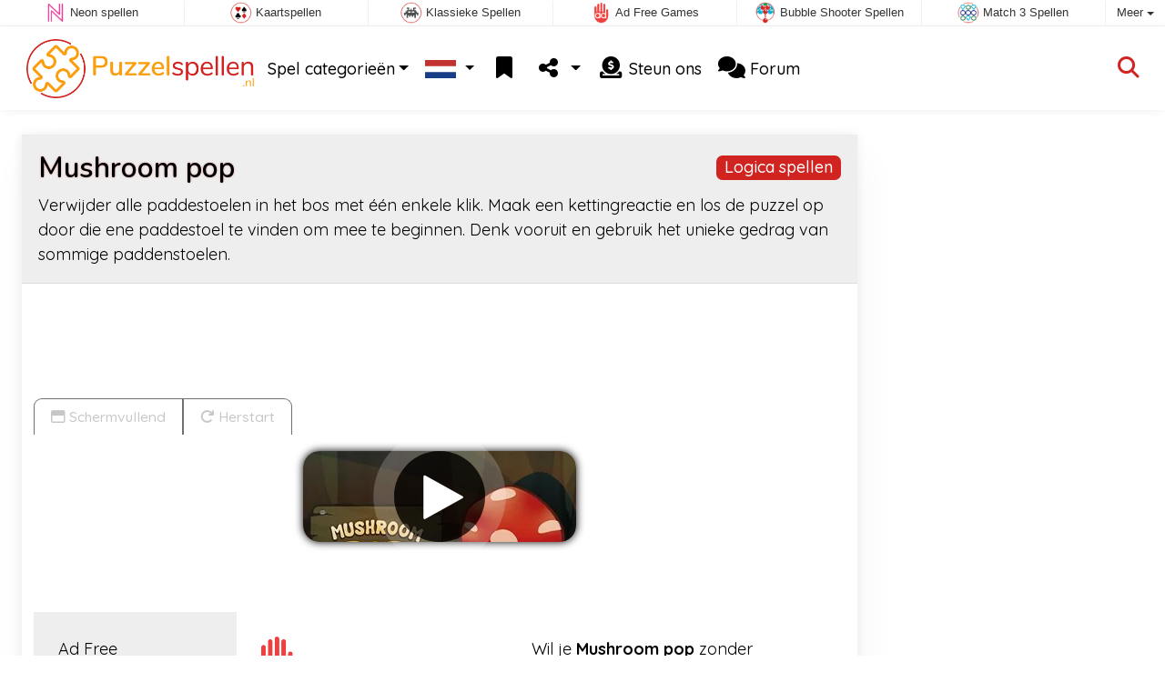

--- FILE ---
content_type: text/html; charset=utf-8
request_url: https://www.puzzelspellen.nl/spel/Mushroom+pop
body_size: 4939
content:
<!DOCTYPE html>
<html lang="nl">
<head>
	<title>Mushroom pop online: Speel gratis online</title>
	<meta charset="utf-8">
	<meta name="author" content="Zygomatic">
	<!-- Programming by WebGear, webgear.nl -->
	<meta name="viewport" content="width=device-width, initial-scale=1, viewport-fit=cover">
	<link rel="preconnect" href="https://cdnjs.cloudflare.com">
	<link rel="preconnect" href="https://www.googleanalytics.com">
	<link rel="preconnect" href="https://ad-delivery.net">
	<link rel="preconnect" href="https://ade.googlesyndication.com">
	<link rel="preconnect" href="https://adservice.google.com">
	<link rel="preconnect" href="https://googleads.g.doubleclick.net">
	<link rel="preconnect" href="https://pagead2.googlesyndication.com">
	<link rel="preconnect" href="https://portal.cdn.yollamedia.com">
	<link rel="preconnect" href="https://tpc.googlesyndication.com">
	<meta name="description" content="Speel Mushroom pop gratis, verwijder alle paddestoelen in het bos met één enkele klik. Maak een kettingreactie en los de puzzel op door die ene paddestoel te vinden om mee te beginnen. Denk vooruit en gebruik het unieke gedrag van sommige paddenstoelen. Een Logica spellen spel.">
	<meta property="og:title" content="Mushroom pop">
	<meta property="og:site_name" content="Puzzel Spellen">
	<meta property="fb:admins" content="100000467987212">
	<meta property="og:description" content="Speel Mushroom pop gratis, verwijder alle paddestoelen in het bos met één enkele klik. Maak een kettingreactie en los de puzzel op door die ene paddestoel te vinden om mee te beginnen. Denk vooruit en gebruik het unieke gedrag van sommige paddenstoelen. Een Logica spellen spel.">
	<meta property="og:type" content="game">
	<meta property="og:image" content="https://www.puzzelspellen.nl/uploaded/game/screenshot/mushroom-pop-800.webp">
	<meta property="og:url" content="https://www.puzzelspellen.nl/spel/Mushroom+pop">
	<link rel="alternate" hreflang="en" href="https://www.puzzle-games.com/game/Mushroom+pop">
	<link rel="alternate" hreflang="en-gb" href="https://www.puzzlegames.co.uk/game/Mushroom+pop">
	<link rel="alternate" hreflang="nl" href="https://www.puzzelspellen.nl/spel/Mushroom+pop">
	<link rel="alternate" hreflang="de" href="https://www.puzzlespiele.com/spiel/Pilze+puffen">
	<link rel="alternate" hreflang="es" href="https://www.juegosrompecabezas.com/juego/Mushroom+pop">
	<link rel="canonical" href="https://www.puzzelspellen.nl/spel/Mushroom+pop">
		<link rel="preconnect" href="https://fonts.googleapis.com">
	<link rel="preconnect" href="https://fonts.gstatic.com" crossorigin>
	<link href="https://fonts.googleapis.com/css2?family=Nunito:wght@600&family=Quicksand:wght@400;500;600;700&display=swap" rel="stylesheet">	<link rel="stylesheet" href="/css/?v=3.5.2">
	<link rel="stylesheet" href="/css/game.min.css?v=3.5.2">
	<style>

	.embed-game::before {
  		background-image: url(/uploaded/game/screenshot/mushroom-pop-800.webp);
	}

	#div696f7e5d1fd02 { 
		overflow: hidden;
		text-align: center;
		width: 160px;
		height: 600px;
		display: none; 
	}

	@media (min-width: 992px) {
		#div696f7e5d1fd02 {
			margin-left: 15px;
			flex: 0 160px;
			display: initial;
			position: sticky;
			top: 105px;
		}
	}

	@media (min-width: 1200px) {
		#div696f7e5d1fd02 {
			flex: 0 300px;
		}
	}

	@media (max-height:780px) {
		#div696f7e5d1fd02 {
			top: 1em;
		}
	}

	</style>
	<script defer src="/js/?v=3.5.2"></script>
	<script defer src="/js/?v=3.5.2&amp;static"></script>
	<script defer src="/js/jquery.raty-fa.min.js?v=3.5.2"></script>
	<script defer src="/js/Game.min.js?v=3.5.2"></script>

	<script type="application/ld+json">{"@context":"https://schema.org","@type":"WebApplication","name":"Mushroom pop","browserRequirements":"Requires HTML5 support","isFamilyFriendly":true,"operatingSystem":"any","applicationCategory":"Game","applicationSubCategory":"Logica spellen","image":"https://www.puzzelspellen.nl/uploaded/game/thumb/mushroom-pop.webp","description":"Verwijder alle paddestoelen in het bos met \u00e9\u00e9n enkele klik. Maak een kettingreactie en los de puzzel op door die ene paddestoel te vinden om mee te beginnen. Denk vooruit en gebruik het unieke gedrag van sommige paddenstoelen.","url":"https://www.puzzelspellen.nl/spel/Mushroom+pop","aggregateRating":{"@type":"AggregateRating","ratingValue":4,"ratingCount":4,"worstRating":0,"bestRating":5},"offers":{"@type":"Offer","category":"free","price":0,"priceCurrency":"USD"}}</script>
</head>
<body class="game" data-showad="true" data-gamename="Mushroom pop" data-hiscore-id="Mushroom pop" data-gameid="446" data-gamesize="540x800" data-gameurl="https://games.htmlgames.com/MushroomPop/" data-sha1="446_9944d85b9f640c6de4258978344a9884a47673f0">

<div id="zygomaticBar"><div><a href="https://www.neonspellen.nl" title="Neon spellen" target="zygomatic"><i class="neon"></i> <span>Neon spellen</span></a></div><div><a href="https://www.patiencespelen.nl" title="Patience en Solitaire kaartspellen" target="zygomatic"><i class="cardgame"></i> <span>Kaartspellen</span></a></div><div><a href="https://www.klassiekspel.nl" title="Klassieke Spellen" target="zygomatic"><i class="classic"></i> <span>Klassieke Spellen</span></a></div><div><a href="https://www.adfreegames.nl/?gclid=zygobar-puzzelspellen.nl" title="Ad Free Games" target="zygomatic"><i class="free"></i> <span>Ad Free Games</span></a></div><div><a href="https://www.bubbleshooterspellen.nl" title="Bubble Shooter Spellen" target="zygomatic"><i class="bubbleshooter"></i> <span>Bubble Shooter Spellen</span></a></div><div><a href="https://www.match3spellen.nl" title="Match 3 Spellen" target="zygomatic"><i class="match3"></i> <span>Match 3 Spellen</span></a></div><div class="more"><i></i>Meer <span class="caret"></span><ul class="dropdownMenu"><li><a href="https://www.mahjongspelen.nl" title="Mahjong Spellen" target="zygomatic"><i class="mahjong"></i> Mahjong Spellen</a></li><li><a href="https://www.actiespellen.com" title="Actiespellen" target="zygomatic"><i class="action"></i> Actiespellen</a></li><li><a href="https://www.hiddenobjectspellen.nl" title="Verborgen Objecten" target="zygomatic"><i class="hidden-objects"></i> Verborgen Objecten</a></li><li><a href="https://www.denkspelletjes.nl" title="Denkspellen" target="zygomatic"><i class="mind"></i> Denkspellen</a></li><li><a href="https://games.zygomatic.com/" title="Games forum" target="zygomatic"><i class="zygogames"></i> Games forum</a></li></ul></div></div>
	<div id="preloader" style="position:fixed;inset:0;z-index:9999;background-color:#fff"><div><span></span><span></span></div></div>
	<div id="siteMenu" class="navbar navbar-expand-lg navbar-box-shadow">
		<form id="searchForm" class="navbar-search ps-3 bg-light" action="/search/" method="get">
			<div class="input-group">
				<span class="input-group-text">
					<i class="fas fa-lg fa-search"></i>
				</span>
				<input name="q" autocomplete="off" class="form-control form-control-xl" type="search" placeholder="Doorzoek site">
				<button class="btn btn-outline-secondary" type="submit">Ok</button>
			</div>
			<div>
				<button type="button" class="close btn" data-toggle="search"><i class="fas fa-xmark"></i></button>
			</div>
			<div class="results"></div>
		</form>
        <div class="container">
			<a class="order-1 navbar-brand" href="/"><img src="/pics/logo-navbar-nl.png" alt="Puzzel Spellen" title="Puzzel Spellen"></a>
			<button class="navbar-toggler" type="button" data-bs-toggle="offcanvas" data-bs-target="#primaryMenu" title="Toggle menu">
            <span class="navbar-toggler-icon"></span>
         </button>

				<div class="order-2 ml-lg-auto">
					<div class="navbar-tool"><a class="navbar-tool-icon-box" href="#" data-toggle="search" title="Doorzoek site"><i class="fas fa-lg fa-search"></i></a></div>
				</div>
          <div class="offcanvas offcanvas-start order-1" tabindex="-1" id="primaryMenu">
				<div class="offcanvas-header">
					<h5 class="offcanvas-title">Menu</h5>
					<button type="button" class="btn-close" data-bs-dismiss="offcanvas" aria-label="Close"></button>
				</div>
				<div class="offcanvas-body">
				<!-- Menu-->
				<ul class="navbar-nav">
					<li class="nav-item dropdown"><a class="nav-link dropdown-toggle" href="#" data-bs-toggle="dropdown">Spel categorieën</a>
						<ul class="dropdown-menu"><li><a class="dropdown-item active" href="/Logica+spellen">Logica spellen</a></li><li><a class="dropdown-item" href="/Fysiche+puzzels">Fysiche puzzels</a></li><li><a class="dropdown-item" href="/Doolhof">Doolhof</a></li><li><a class="dropdown-item" href="/1010+Blokpuzzels">1010 Blokpuzzels</a></li><li><a class="dropdown-item" href="/Schuifpuzzels">Schuifpuzzels</a></li><li><a class="dropdown-item" href="/Merge+spellen">Merge spellen</a></li><li><a class="dropdown-item" href="/Managementspellen">Managementspellen</a></li><li><a class="dropdown-item" href="/Legpuzzels">Legpuzzels</a></li>
						<!--extra-game-cats-->
						</ul>
					</li>
					<li id="langDropdown" class="nav-item dropdown">
						<a class="nav-link dropdown-toggle" href="#" data-bs-toggle="dropdown">
						<div class="flag nl" title="Puzzel Spellen"></div>
						</a>
						<div class="dropdown-menu" style="min-width:0"><a class="dropdown-item" href="https://www.puzzle-games.com" title="Puzzle Games"><div class="flag us" title="Puzzle Games"></div></a><a class="dropdown-item" href="https://www.puzzlegames.co.uk" title="Puzzle Games"><div class="flag en-gb" title="Puzzle Games"></div></a><a class="dropdown-item" href="https://www.puzzlespiele.com" title="Puzzle Spiele"><div class="flag de" title="Puzzle Spiele"></div></a><a class="dropdown-item" href="https://www.juegosrompecabezas.com" title="Juegos de Rompecabezas"><div class="flag es" title="Juegos de Rompecabezas"></div></a>
						</div>
					</li>
					<li class="navbar-item">
						<a class="nav-link favorite" href="/favorites/" title="Favorieten">
							<i class="fas fa-lg fa-fw fa-bookmark" id="favQty" data-qty="0"><span class="qty-circle" style="display:none">0</span></i> <span class="d-lg-none">Favorieten</span>
						</a>
					</li>
					<!--share--><li class="nav-item dropdown"><a class="nav-link dropdown-toggle" href="#" data-bs-toggle="dropdown" title="Deel"><i class="fas fa-lg fa-fw fa-share-nodes"></i> <span class="d-lg-none">Deel</span></a>
						<ul class="dropdown-menu"><li><a class="dropdown-item" href="/rss/"><i class="fas fa-fw fa-rss"></i> RSS</a></li>
						</ul>
					</li><!--/share-->
					<li class="nav-item">
						<a class="nav-link" href="https://paymentlink.mollie.com/payment/HRNNxmrsKjWnanvTflSQF/" target="_blank"><i class="fas fa-lg fa-fw fa-donate"></i>&nbsp;Steun ons</a>
					</li>
					<li class="nav-item">
						<a class="nav-link" href="https://games.zygomatic.com/c/puzzle-games" target="_blank"><i class="fa fa-lg fa-comments"></i> Forum</a>
					</li>
					<li class="d-lg-none"><hr class="dropdown-divider"></li>
					<li class="nav-item d-lg-none">
						<a class="nav-link" href="/contact/">Contact</a>
					</li>
					<li class="nav-item d-lg-none">
						<a class="nav-link" href="/privacy/">Privacy</a>
					</li>
					<li class="nav-item d-lg-none">
						<a class="nav-link" href="/about/">Over</a>
					</li>
				</ul>
			</div>
		</div>
	</div>
</div>
<main>
	<div id="wrap" class="d-flex container mt-4">
		<div class="game bg-light rounded-lg box-shadow-lg pb-3">
			<div class="bg-secondary rounded-lg p-3 intro">

				<a href="/Logica%20spellen"><span class="badge rounded-pull float-end bg-primary fs-6 mt-1">Logica spellen</span></a>

				<h1 class="m-0">Mushroom pop</h1>
				<div class="mt-2">Verwijder alle paddestoelen in het bos met één enkele klik. Maak een kettingreactie en los de puzzel op door die ene paddestoel te vinden om mee te beginnen. Denk vooruit en gebruik het unieke gedrag van sommige paddenstoelen.</div>			</div>

			<div class="container">

				<div class="my-3" data-type="yad">
				<!-- Yolla ad --><div style="height:90px" class="ympb_target" data-type="desktop-leaderboard-template" data-subtype="728x90"></div><!-- /Yolla Ad -->				</div>

				<div class="btn-group btn-group-sm gameTabs" style="height:40px" role="group">
									</div>

				<div style="overflow:hidden"><!-- hides blurred edge of B/W BGimg -->
				<div class="embed-game" style="aspect-ratio:540 / 800">
					<div class="embed-game-item">
						<div class="sm-img center-vh" style="background-image:url(/uploaded/game/thumb/mushroom-pop.webp)">
							<a class="startGame" title="Start Mushroom pop" href="https://games.htmlgames.com/MushroomPop/"><div class="button play"></div></a>
						</div>
												<a href="https://www.adfreegames.nl/?gclid=removeadsbtn-puzzle-games.com" class="playAdFree" target="_blank">Verwijder advertenties</a>
											</div>
				</div>
				</div>

				<div class="container">
										<div class="row">
						<div class="col-md-3 bg-secondary p-4">
							Ad Free						</div>
						<div class="col-md-4 px-4 py-2 py-md-4">
							 <a href="https://www.adfreegames.nl/?gclid=removeadsbtn-puzzle-games.com" target="_blank"><img src="/pics/logo-adfreegames.png" alt="Ad Free Games" width="600" height="197" style="height:50px;width:auto"></a>
						</div>
						<div class="col-sm-5 px-4 py-2 py-md-4">
							 Wil je <b>Mushroom pop</b> zonder advertenties spelen? Meld je dan aan op <a href="https://www.adfreegames.nl/?gclid=adfreebanner-puzzle-games.com" target="_blank">adfreegames.nl</a>.						</div>
					</div>
					
					<div class="row border-top">
						<div class="col-md-3 bg-secondary p-4">
							Favoriet						</div>
						<div class="col-md-4 px-4 py-2 py-md-4">
							<button class="btn btn-primary" id="favoriteBtn">
								<i class="fas fa-lg fa-bookmark"></i>
								<i class="fas fa-circle-plus fa-plusmin"></i>
								Favoriet							</button>
						</div>
						<div class="col-sm-5 px-4 py-2 py-md-4" id="fav-txt">
							Klik om <b>Mushroom pop</b> toe te voegen aan je favorieten.						</div>
					</div>

					<div class="row border-top">
						<div class="col-md-3 bg-secondary p-4">
							Beoordeling						</div>
						<div class="col-md-4 px-4 py-2 py-md-4">
						<div class="star-rating" id="rating"></div>                    	</div>

						<div class="col-md-5 px-4 py-2 py-md-4" id="rating-msg">
						Huidige beoordeling: <strong>4.0</strong> op basis van 4 stemmen.                        </div>
					</div>

					
					<div class="row border-top">
						<div class="col-md-3 bg-secondary p-4">
							Populariteit						</div>
						<div class="col-md-4 px-4 py-2 py-md-4">
							<b>1.464</b>
						</div>
						<div class="col-md-4 px-4 py-2 py-md-4">
							<b>Mushroom pop</b> is 1.464 keer gespeeld.						</div>
					</div>

										<div class="row border-top">
						<div class="col-md-3 bg-secondary p-4">
							Tags &amp; Categorieën						</div>
						<div class="col-md-9 py-3 py-md-4">
							<div class="tags"><a title="Fall puzzel spellen" href="/search/?tag=fall"><span class="badge badge-fall">Herfst</span></a> <a title="Logica spellen" href="/Logica+spellen"><span class="badge rounded-pill bg-primary">Logica spellen</span></a> <a title="Vierkant oriëntatie puzzel spellen" href="/search/?orientation=portrait"><span class="badge badge-orientation portrait">Portrait</span></a></div>						</div>
					</div>
					
										<div class="row border-top">
						<div class="col-md-3 bg-secondary p-4">
							Gerelateerde spellen						</div>
						<div class="col-md-9 pt-4">
							<div class="cs-carousel">
								<div class="cs-carousel-inner" data-carousel-options="{&quot;items&quot;:2, &quot;gutter&quot;:15, &quot;autoplay&quot;:true, &quot;controls&quot;:false, &quot;nav&quot;:true, &quot;responsive&quot;: {&quot;768&quot;:{&quot;items&quot;:3}, &quot;1200&quot;:{&quot;items&quot;:3}}}">
								<div><div class="card card-curved-body box-shadow card-slide"><a href="/spel/Car+Match"><div class="card-slide-inner"><img class="card-img" width="300" height="200" src="/uploaded/game/thumb/carmatch300200.webp" alt="Car Match" title="Car Match"><span class="name">Car Match</span><div class="tags"><span class="badge badge-notimelimit">Geen tijdslimit</span></div><div class="card-body">Los de car match verkeer puzzels op.</div></div></a></div></div><div><div class="card card-curved-body box-shadow card-slide"><a href="/spel/Trailie"><div class="card-slide-inner"><img class="card-img" width="300" height="200" src="/uploaded/game/thumb/trailie.webp" alt="Trailie" title="Trailie"><span class="name">Trailie</span><div class="tags"><span class="badge badge-notimelimit">Geen tijdslimit</span></div><div class="card-body">Sleep blokken en maak afbeeldingen na.</div></div></a></div></div><div><div class="card card-curved-body box-shadow card-slide"><a href="/spel/Yarn+Untangle"><div class="card-slide-inner"><img class="card-img" width="300" height="200" src="/uploaded/game/thumb/yarn-untangle.webp" alt="Yarn Untangle" title="Yarn Untangle"><span class="name">Yarn Untangle</span><div class="card-body">Help de katjes om in dit puzzelspel de bollen wol te ontwarren.</div></div></a></div></div><div><div class="card card-curved-body box-shadow card-slide"><a href="/spel/Color+Pixel+Link"><div class="card-slide-inner"><img class="card-img" width="300" height="200" src="/uploaded/game/thumb/colorpixellink300200.webp" alt="Color Pixel Link" title="Color Pixel Link"><span class="name">Color Pixel Link</span><div class="card-body">Verbind de nummers en maak zo het plaatje.</div></div></a></div></div>								</div>
							</div>
						</div>
					</div>
					
					
				</div>
			</div>
		</div><!-- /.game -->

		<div id="div696f7e5d1fd02" data-type="yad" data-orientation="portrait">
			<!-- Yolla ad -->
				<div class="ympb_zyglo" style="height:600px">
					<div class="ympb_group" data-adwidth="300">
						<div class="ympb_target" data-type="desktop-medrec-template" data-subtype="300x250,300x600"></div>
					</div>
					<div class="ympb_group" data-adwidth="160-299">
						<div class="ympb_target" data-type="desktop-medrec-template" data-subtype="160x600"></div>
					</div>
				</div>
				<!-- /Yolla Ad -->		</div>

	</div><!--/#wrap.container-->

	<div class="container my-4" data-type="yad">
		<!-- Yolla ad -->
					<div style="height:250px" class="ympb_zyglo">
						<div class="ympb_group" data-adwidth="300-727">
							<div class="ympb_target" data-type="desktop-medrec-template" data-subtype="300x250"></div>
						</div>
						<div class="ympb_group" data-adwidth="728-969">
							<div class="ympb_target" data-type="desktop-leaderboard-template" data-subtype="728x90"></div>
						</div>
						<div class="ympb_group" data-adwidth="970">
							<div class="ympb_target" data-type="desktop-leaderboard-template" data-subtype="970x250,728x90"></div>
						</div>
					</div><!-- /Yolla Ad -->	</div>

</main>



	<a class="btn-scroll-top" href="#top" title="↑" data-scroll=""><span class="btn-scroll-top-tooltip text-muted font-size-sm me-2">Top</span><i class="btn-scroll-top-icon fas fa-chevron-up"></i></a>

	<footer class="footer">
		<div class="d-none d-lg-block">
			<a href="/contact/">Contact</a>
			<a href="/privacy/">Privacy</a>
			<a href="/about/">Over</a>
		</div>
		<div class="mx-auto mx-lg-0">
			Made with <i class="far fa-heart heart"></i> by <a href="https://www.neongames.com/" target="_blank">NeonGames</a> &copy;&nbsp;2026
		</div>
	</footer>
<script defer src="https://portal.cdn.yollamedia.com/storage/tag/ps77afca81371878131908ea72930a64c396a4b7fb.js"></script>

			<script async src="https://www.googletagmanager.com/gtag/js?id=G-KSHD4L3ELT"></script>
			<script>
				window.dataLayer = window.dataLayer || [];
				function gtag(){dataLayer.push(arguments);}
				gtag('js', new Date());
				gtag('config', 'G-KSHD4L3ELT', { 'anonymize_ip': true });
				//gtag('config', 'G-EEVC3YGMWW');
			</script>
<div id="favAnim"><i class="fas fa-lg fa-bookmark"></i></div>

</body>
</html>


--- FILE ---
content_type: application/javascript; charset=utf-8
request_url: https://www.puzzelspellen.nl/js/?v=3.5.2
body_size: 414
content:
/****************************/
/* Copyright 2026 Zygomatic */
/* https://www.zygomatic.nl */
/****************************/

const ZMprops = {"gameUrl":"spel","debug":false,"version":"3.5.2","lang":"nl","words":{"1020":"nl","3508":"Adblocker gedetecteerd","3509":"Zo kun je ons steunen: schakel je adblocker op deze website uit of neem een abonnement op onze spellen zonder advertenties op <a href=\"https:\/\/www.adfreegames.nl\/?gclid=adblockdetect-puzzle-games.com\">adfreegames.nl<\/a>. Bedankt!","4012":"Highscores voor #1","4013":"Sluit","4028":"Schermvullend","4030":"Herstart","4037":"Klik om #1 toe te voegen aan je favorieten.","4038":"Klik om #1 uit je favorieten te verwijderen.","4051":"Lees meer","4052":"Lees minder","4055":"www.adfreegames.nl\/?gclid=removeadsbtn-puzzle-games.com","4056":"Verwijder advertenties","4142":"Game trailer","4144":"Wil je #1 zonder advertenties spelen? Meld je dan aan op <a href=\"https:\/\/www.adfreegames.nl\/?gclid=adfreebanner-puzzle-games.com\" target=\"_blank\">adfreegames.nl<\/a>.","4174":"Installeer","4175":"Installeer dit spel als app","4307":"Je bericht is verzonden!"},"siteName":"PuzzelSpellen.nl","googleAnalytics":"G-KSHD4L3ELT"};